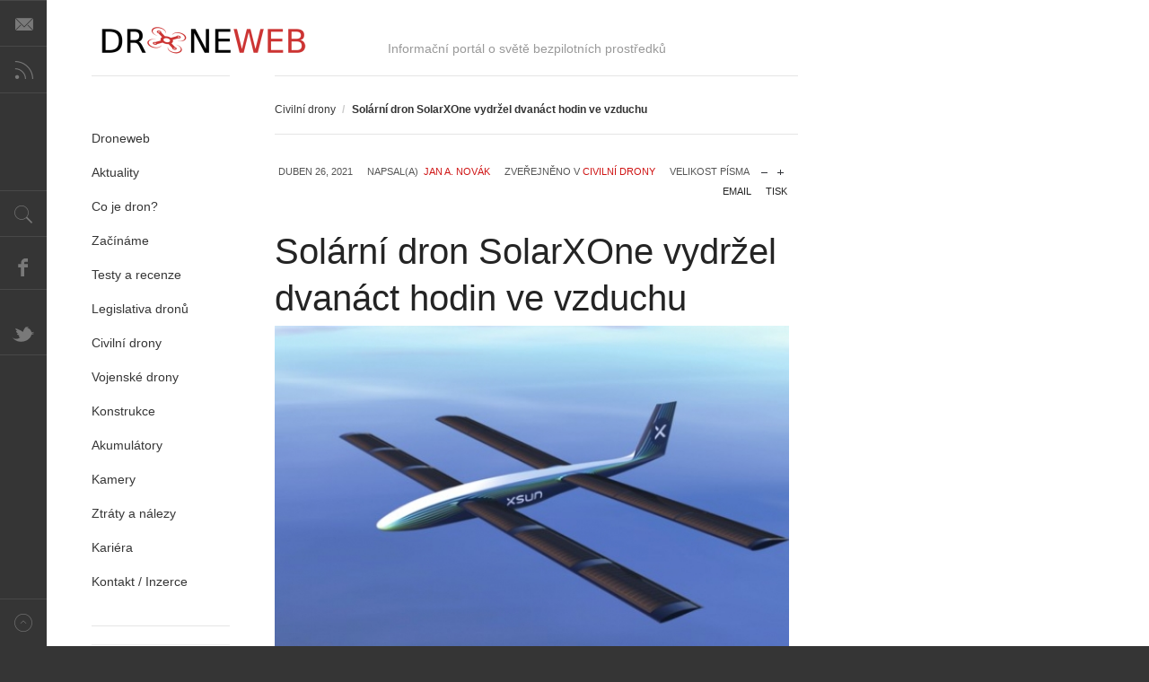

--- FILE ---
content_type: text/html; charset=utf-8
request_url: http://droneweb.cz/civilni-drony/item/382-drony-solarni-solarxone
body_size: 10991
content:
<!DOCTYPE html>
<html prefix="og: http://ogp.me/ns#" lang="cs-cz" >
<head>
	              <meta name="viewport" content="width=device-width, initial-scale=1, maximum-scale=2.0">
    <base href="http://droneweb.cz/civilni-drony/item/382-drony-solarni-solarxone" />
	<meta http-equiv="content-type" content="text/html; charset=utf-8" />
	<meta name="keywords" content="solární dron, SolarXOne" />
	<meta property="og:url" content="http://droneweb.cz/civilni-drony/item/382-drony-solarni-solarxone" />
	<meta property="og:type" content="article" />
	<meta property="og:title" content="Solární dron SolarXOne vydržel dvanáct hodin ve vzduchu" />
	<meta property="og:description" content="Solární dron SolarXOne vydržel dvanáct hodin ve vzduchu" />
	<meta property="og:image" content="http://droneweb.cz/media/k2/items/cache/e561084e9220383c7204eb40f9bc13f1_M.jpg" />
	<meta name="image" content="http://droneweb.cz/media/k2/items/cache/e561084e9220383c7204eb40f9bc13f1_M.jpg" />
	<meta name="twitter:card" content="summary" />
	<meta name="twitter:title" content="Solární dron SolarXOne vydržel dvanáct hodin ve vzduchu" />
	<meta name="twitter:description" content="Solární dron SolarXOne vydržel dvanáct hodin ve vzduchu" />
	<meta name="twitter:image" content="http://droneweb.cz/media/k2/items/cache/e561084e9220383c7204eb40f9bc13f1_M.jpg" />
	<meta name="twitter:image:alt" content="Solární dron SolarXOne vydržel dvanáct hodin ve vzduchu" />
	<meta name="description" content="Solární dron SolarXOne vydržel dvanáct hodin ve vzduchu" />
	<meta name="generator" content="Joomla! - Open Source Content Management" />
	<title>Solární dron SolarXOne vydržel dvanáct hodin ve vzduchu</title>
	<link href="/civilni-drony/item/382-drony-solarni-solarxone" rel="canonical" />
	<link href="http://droneweb.cz/images/favicon2.ico" rel="shortcut icon" type="image/vnd.microsoft.icon" />
	<link href="/favicon.ico" rel="shortcut icon" type="image/vnd.microsoft.icon" />
	<link href="http://droneweb.cz/component/search/?Itemid=114&amp;id=382:drony-solarni-solarxone&amp;format=opensearch" rel="search" title="Hledat Droneweb" type="application/opensearchdescription+xml" />
	<link href="https://cdn.jsdelivr.net/npm/magnific-popup@1.1.0/dist/magnific-popup.min.css" rel="stylesheet" type="text/css" />
	<link href="https://cdn.jsdelivr.net/npm/simple-line-icons@2.4.1/css/simple-line-icons.css" rel="stylesheet" type="text/css" />
	<link href="/templates/gk_magazine/css/k2.css?v=2.10.3" rel="stylesheet" type="text/css" />
	<link href="http://droneweb.cz/templates/gk_magazine/css/k2.css" rel="stylesheet" type="text/css" />
	<link href="http://droneweb.cz/templates/gk_magazine/css/normalize.css" rel="stylesheet" type="text/css" />
	<link href="http://droneweb.cz/templates/gk_magazine/css/layout.css" rel="stylesheet" type="text/css" />
	<link href="http://droneweb.cz/templates/gk_magazine/css/joomla.css" rel="stylesheet" type="text/css" />
	<link href="http://droneweb.cz/templates/gk_magazine/css/system/system.css" rel="stylesheet" type="text/css" />
	<link href="http://droneweb.cz/templates/gk_magazine/css/template.css" rel="stylesheet" type="text/css" />
	<link href="http://droneweb.cz/templates/gk_magazine/css/menu/menu.css" rel="stylesheet" type="text/css" />
	<link href="http://droneweb.cz/templates/gk_magazine/css/gk.stuff.css" rel="stylesheet" type="text/css" />
	<link href="http://droneweb.cz/templates/gk_magazine/css/style5.css" rel="stylesheet" type="text/css" />
	<link href="http://droneweb.cz/templates/gk_magazine/css/typography/typography.style5.css" rel="stylesheet" type="text/css" />
	<link href="http://droneweb.cz/templates/gk_magazine/css/typography/typography.iconset.style5.css" rel="stylesheet" type="text/css" />
	<link href="http://droneweb.cz/modules/mod_news_pro_gk5/interface/css/style.css" rel="stylesheet" type="text/css" />
	<style type="text/css">

                        /* K2 - Magnific Popup Overrides */
                        .mfp-iframe-holder {padding:10px;}
                        .mfp-iframe-holder .mfp-content {max-width:100%;width:100%;height:100%;}
                        .mfp-iframe-scaler iframe {background:#fff;padding:10px;box-sizing:border-box;box-shadow:none;}
                    .childcontent .gkcol { width: 200px; }@media screen and (max-width: 768px) {
	    	#k2Container .itemsContainer { width: 100%!important; } 
	    	.cols-2 .column-1,
	    	.cols-2 .column-2,
	    	.cols-3 .column-1,
	    	.cols-3 .column-2,
	    	.cols-3 .column-3,
	    	.demo-typo-col2,
	    	.demo-typo-col3,
	    	.demo-typo-col4 {width: 100%; }
	    	}#gkSidebar { width: 22%; }
#gkInset { width: 28%; }
#gkContent { width: 72%; }
#gkContentWrap { width: 78%; }
.gkPage { max-width: 1230px; }

	</style>
	<script type="application/json" class="joomla-script-options new">{"csrf.token":"f14350bf1ee4f94e1c94e581f8d4bd43","system.paths":{"root":"","base":""}}</script>
	<script src="/media/jui/js/jquery.min.js?91cc287df55d893388d69f16f2fca465" type="text/javascript"></script>
	<script src="/media/jui/js/jquery-noconflict.js?91cc287df55d893388d69f16f2fca465" type="text/javascript"></script>
	<script src="/media/jui/js/jquery-migrate.min.js?91cc287df55d893388d69f16f2fca465" type="text/javascript"></script>
	<script src="https://cdn.jsdelivr.net/npm/magnific-popup@1.1.0/dist/jquery.magnific-popup.min.js" type="text/javascript"></script>
	<script src="/media/k2/assets/js/k2.frontend.js?v=2.10.3&b=20200429&sitepath=/" type="text/javascript"></script>
	<script src="/media/jui/js/bootstrap.min.js?91cc287df55d893388d69f16f2fca465" type="text/javascript"></script>
	<script src="/media/system/js/mootools-core.js?91cc287df55d893388d69f16f2fca465" type="text/javascript"></script>
	<script src="/media/system/js/core.js?91cc287df55d893388d69f16f2fca465" type="text/javascript"></script>
	<script src="/media/system/js/mootools-more.js?91cc287df55d893388d69f16f2fca465" type="text/javascript"></script>
	<script src="http://droneweb.cz/templates/gk_magazine/js/gk.scripts.js" type="text/javascript"></script>
	<script src="http://droneweb.cz/templates/gk_magazine/js/gk.menu.js" type="text/javascript"></script>
	<script src="http://droneweb.cz/templates/gk_magazine/js/fitvids.jquery.js" type="text/javascript"></script>
	<script src="http://droneweb.cz/modules/mod_news_pro_gk5/interface/scripts/engine.jquery.js" type="text/javascript"></script>
	<script type="application/ld+json">

                {
                    "@context": "https://schema.org",
                    "@type": "Article",
                    "mainEntityOfPage": {
                        "@type": "WebPage",
                        "@id": "http://droneweb.cz/civilni-drony/item/382-drony-solarni-solarxone"
                    },
                    "url": "http://droneweb.cz/civilni-drony/item/382-drony-solarni-solarxone",
                    "headline": "Solární dron SolarXOne vydržel dvanáct hodin ve vzduchu",
                    "image": [
                        "http://droneweb.cz/media/k2/items/cache/e561084e9220383c7204eb40f9bc13f1_XL.jpg",
                        "http://droneweb.cz/media/k2/items/cache/e561084e9220383c7204eb40f9bc13f1_L.jpg",
                        "http://droneweb.cz/media/k2/items/cache/e561084e9220383c7204eb40f9bc13f1_M.jpg",
                        "http://droneweb.cz/media/k2/items/cache/e561084e9220383c7204eb40f9bc13f1_S.jpg",
                        "http://droneweb.cz/media/k2/items/cache/e561084e9220383c7204eb40f9bc13f1_XS.jpg",
                        "http://droneweb.cz/media/k2/items/cache/e561084e9220383c7204eb40f9bc13f1_Generic.jpg"
                    ],
                    "datePublished": "2021-04-26 13:02:50",
                    "dateModified": "2021-04-26 13:10:11",
                    "author": {
                        "@type": "Person",
                        "name": "Jan A. Novák",
                        "url": "http://droneweb.cz/civilni-drony/itemlist/user/510-jananovak"
                    },
                    "publisher": {
                        "@type": "Organization",
                        "name": "Droneweb",
                        "url": "http://droneweb.cz/",
                        "logo": {
                            "@type": "ImageObject",
                            "name": "Droneweb",
                            "width": "",
                            "height": "",
                            "url": "http://droneweb.cz/"
                        }
                    },
                    "articleSection": "http://droneweb.cz/civilni-drony",
                    "keywords": "solární dron, SolarXOne",
                    "description": "Dron společnosti XSun úspěšně zvládl 12hodinový, plně autonomní let. Demonstroval tak, že je schopen jak autonomního vzletu i přistání, tak i absolvování více než 600 km letu - a to vše za využití obnovitelné solární energie. SolarXOne je schopen letět stovky kilometrů a nést různé senzory, které mají díky solárním článkům dostatek energie. ",
                    "articleBody": "Dron společnosti XSun úspěšně zvládl 12hodinový, plně autonomní let. Demonstroval tak, že je schopen jak autonomního vzletu i přistání, tak i absolvování více než 600 km letu - a to vše za využití obnovitelné solární energie. SolarXOne je schopen letět stovky kilometrů a nést různé senzory, které mají díky solárním článkům dostatek energie.  Francouzský start-up XSun díky akcelerátoru 3DEXPERIENCE Lab vyvinul druhou generaci svého autonomního solárního dronu SolarXOne. Po tříletém výzkumu a vývoji se tak dvacetičlennému týmu XSun podařilo v jednom stroji spojit technologie z různých věd a oborů - designu, inženýrství, simulace, kompozitů nebo testování. Stroj tak získal na svém výkonu, jeho provoz je ekonomičtější, a hlavně vyniká svým udržitelným řešením. Dron SolarXOne, který je poháněný fotovoltaickými články a monitorovaný na dálku z pozemního ovládání, nalezne využití v široké škále oborů od zemědělství, přes monitoring plynového potrubí či elektrické sítě až po námořnictvo. Jeho charakteristickým rysem jsou dvě křídla, která zvětšují plochu pro fotovoltaické články a zároveň zajišťují optimální letový výkon. Tímto důmyslným designerským řešením stroj získal nejen lepší aerodynamické vlastnosti, ale také lepší ovladatelnost a stabilitu. Zároveň mohlo být zredukováno rozpětí křídel na 4,5 metru, při dosažení maximálního výkonu. Pro francouzské konstruktéry byla stěžejní také celková váha dronu, která vzhledem k mezinárodní legislativě, respektive využitelnosti na různých trzích, nesměla přesáhnout 25 kg. &quot;V rámci celého vývoje našeho autonomního dronu jsme se potýkali s celou řadou výzev. Ať už se jednalo o aerodynamiku, zdroj energie, komunikaci či ovládání, museli jsme vše řešit v rámci jednoho systému. S tímto náročným úkolem nám neuvěřitelně pomohla cloudová platforma 3DEXPERIENCE, díky níž mohl celý tým pracovat na návrzích, testech a simulacích v jednotném prostředí z jakéhokoliv místa,&quot; uvádí Benjamin David, prezident společnosti XSun. &quot;Cloudové řešení společnosti Dassault Systemes bylo vynikající volbou. Vzhledem k tomu, že hodně cestuji a moje kancelář nikdy není na stejném místě, mám díky tomuto softwaru přístup ke všem souborům odkudkoli,&quot; dodává Denis Pitance, testovací inženýr společnosti XSun. Do startupového akcelerátor 3DEXPERIENCE Lab společnosti Dassault Systčmes se v průběhu posledních tří let přihlásilo více než 600 společností či projektů, z nichž bylo ke spolupráci přizváno 25. Vedle společnosti XSun tak ze spolupráce s odborníky a výhod profesionálních 3D vývojářských technologií těží například firma vyrábějící přenosné nabíjecí stanice pro elektromobily nebo společnost zabývající se 3D tiskem lidských buněk. Hlavním cílem akcelerátoru je podpora projektů, které jsou v souladu s cíli udržitelného rozvoje OSN (Sustainable Development Goals - SDGs).   (tisková zpráva)"
                }
                
	</script>
	<script type="text/javascript">

 $GKMenu = { height:false, width:false, duration: 500 };
$GK_TMPL_URL = "http://droneweb.cz/templates/gk_magazine";

$GK_URL = "http://droneweb.cz/";

	</script>

    <link rel="stylesheet" href="http://droneweb.cz/templates/gk_magazine/css/small.desktop.css" media="(max-width: 1230px)" />
<link rel="stylesheet" href="http://droneweb.cz/templates/gk_magazine/css/tablet.css" media="(max-width: 1024px)" />
<link rel="stylesheet" href="http://droneweb.cz/templates/gk_magazine/css/small.tablet.css" media="(max-width: 820px)" />
<link rel="stylesheet" href="http://droneweb.cz/templates/gk_magazine/css/mobile.css" media="(max-width: 580px)" />

<!--[if IE 9]>
<link rel="stylesheet" href="http://droneweb.cz/templates/gk_magazine/css/ie/ie9.css" type="text/css" />
<![endif]-->

<!--[if IE 8]>
<link rel="stylesheet" href="http://droneweb.cz/templates/gk_magazine/css/ie/ie8.css" type="text/css" />
<![endif]-->

<!--[if lte IE 7]>
<link rel="stylesheet" href="http://droneweb.cz/templates/gk_magazine/css/ie/ie7.css" type="text/css" />
<![endif]-->

<!--[if (gte IE 6)&(lte IE 8)]>
<script type="text/javascript" src="http://droneweb.cz/templates/gk_magazine/js/respond.js"></script>
<script type="text/javascript" src="http://droneweb.cz/templates/gk_magazine/js/selectivizr.js"></script>
<script type="text/javascript" src="http://html5shim.googlecode.com/svn/trunk/html5.js"></script>
<![endif]-->
<!-- Google tag (gtag.js) -->
<script async src="https://www.googletagmanager.com/gtag/js?id=G-LZDEMKPRS8"></script>
<script>
  window.dataLayer = window.dataLayer || [];
  function gtag(){dataLayer.push(arguments);}
  gtag('js', new Date());

  gtag('config', 'G-LZDEMKPRS8');
</script>
	 
<link rel="apple-touch-icon" sizes="180x180" href="/apple-touch-icon.png">
<link rel="icon" type="image/png" sizes="32x32" href="/favicon-32x32.png">
<link rel="icon" type="image/png" sizes="16x16" href="/favicon-16x16.png">
<link rel="manifest" href="/site.webmanifest">
<link rel="mask-icon" href="/safari-pinned-tab.svg" color="#5bbad5">
<meta name="msapplication-TileColor" content="#da532c">
<meta name="theme-color" content="#ffffff">
</head>
<body data-tablet-width="1024" data-mobile-width="580" data-layout="center" data-smoothscroll="1">
	<script type="text/javascript">var _gaq = _gaq || []; _gaq.push(['_setAccount', 'UA-15422962-15']); _gaq.push(['_trackPageview']);(function() { var ga = document.createElement('script'); ga.type = 'text/javascript'; ga.async = true;ga.src = ('https:' == document.location.protocol ? 'https://ssl' : 'http://www') + '.google-analytics.com/ga.js';var s = document.getElementsByTagName('script')[0]; s.parentNode.insertBefore(ga, s); })();</script>		
	
    <section id="gkPageTop">
    	<div class="gkPage">                    	
		    
          <a href="http://droneweb.cz/ " id="gkLogo">
        <img src="http://droneweb.cz/images/logo-droneweb-web.png" alt="Droneweb" />
     </a>
     		    
		    		    <div id="gkBannerTop">
		    	

<div class="custom"  >

	<p>Informační portál o světě bezpilotních prostředků</p>	
</div>

		    </div>
		    		    
		        	</div>
    </section>

	<div id="gkPageContent" class="gkPage">
    	<section id="gkContent">					
			<div id="gkContentWrap" class="gkSidebarLeft">
								
								
								
								<section id="gkBreadcrumb">
										
<div class="breadcrumbs">
<ul><li><a href="/civilni-drony" class="pathway">Civilní drony</a></li> <li class="pathway separator">/</li> <li class="pathway">Solární dron SolarXOne vydržel dvanáct hodin ve vzduchu</li></ul></div>
										
									</section>
								
					
				
				<section id="gkMainbody">
											<article id="k2Container" class="itemView">  						<header>
											<ul>
																		<li class="itemDate">
												<time datetime="2021-04-26T13:02:50+00:00"> duben 26, 2021 </time>
									</li>
																											<li class="itemAuthor"> Napsal(a)&nbsp;
																								<a rel="author" href="/civilni-drony/itemlist/user/510-jananovak">Jan A. Novák</a>
																					</li>
																											<li class="itemCategory"> <span>Zveřejněno v</span> <a href="/civilni-drony">Civilní drony</a> </li>
																																				<li class="itemResizer"> <span>velikost písma</span> <a href="#" id="fontDecrease">zmenšit velikost písma</a> <a href="#" id="fontIncrease">zvětšit velikost písma</a> </li>
																											<li class="itemPrint"> <a rel="nofollow" href="/civilni-drony/item/382-drony-solarni-solarxone?tmpl=component&amp;print=1" onclick="window.open(this.href,'printWindow','width=900,height=600,location=no,menubar=no,resizable=yes,scrollbars=yes'); return false;"> Tisk </a> </li>
																											<li class="itemEmail"> <a rel="nofollow" href="/component/mailto/?tmpl=component&amp;template=gk_magazine&amp;link=41f73a703c0a5899287f24ee5fa7e29d813de6b9" onclick="window.open(this.href,'emailWindow','width=400,height=350,location=no,menubar=no,resizable=no,scrollbars=no'); return false;"> Email </a> </li>
																																																			</ul>
																		<h1> Solární dron SolarXOne vydržel dvanáct hodin ve vzduchu															</h1>
									</header>
			 						<div class="itemImageBlock">
						<a class="itemImage modal" rel="{handler: 'image'}" href="/media/k2/items/cache/e561084e9220383c7204eb40f9bc13f1_XL.jpg" title="Klikněte pro náhled obrázku"> <img src="/media/k2/items/cache/e561084e9220383c7204eb40f9bc13f1_L.jpg" alt="Sol&aacute;rn&iacute; dron SolarXOne vydržel dvan&aacute;ct hodin ve vzduchu" style="width:600px; height:auto;" /> </a>
															</div>
						<div class="itemBody">
						 																		<div class="itemIntroText">
									<p><strong>Dron společnosti XSun úspěšně zvládl 12hodinový, plně autonomní let. Demonstroval tak, že je schopen jak autonomního vzletu i přistání, tak i absolvování více než 600 km letu - a to vše za využití obnovitelné solární energie. SolarXOne je schopen letět stovky kilometrů a nést různé senzory, které mají díky solárním článkům dostatek energie.</strong> </p>
						</div>
																								<div class="itemFullText">
									
<p>Francouzský start-up XSun díky akcelerátoru 3DEXPERIENCE Lab vyvinul druhou generaci svého autonomního solárního dronu SolarXOne. Po tříletém výzkumu a vývoji se tak dvacetičlennému týmu XSun podařilo v jednom stroji spojit technologie z různých věd a oborů - designu, inženýrství, simulace, kompozitů nebo testování. Stroj tak získal na svém výkonu, jeho provoz je ekonomičtější, a hlavně vyniká svým udržitelným řešením.</p>
<p>Dron SolarXOne, který je poháněný fotovoltaickými články a monitorovaný na dálku z pozemního ovládání, nalezne využití v široké škále oborů od zemědělství, přes monitoring plynového potrubí či elektrické sítě až po námořnictvo.</p>
<p>Jeho charakteristickým rysem jsou dvě křídla, která zvětšují plochu pro fotovoltaické články a zároveň zajišťují optimální letový výkon. Tímto důmyslným designerským řešením stroj získal nejen lepší aerodynamické vlastnosti, ale také lepší ovladatelnost a stabilitu. Zároveň mohlo být zredukováno rozpětí křídel na 4,5 metru, při dosažení maximálního výkonu.</p>
<p>Pro francouzské konstruktéry byla stěžejní také celková váha dronu, která vzhledem k mezinárodní legislativě, respektive využitelnosti na různých trzích, nesměla přesáhnout 25 kg.</p>
<p><img src="/images/solarx2.jpg" alt="" /></p>
<p>"V rámci celého vývoje našeho autonomního dronu jsme se potýkali s celou řadou výzev. Ať už se jednalo o aerodynamiku, zdroj energie, komunikaci či ovládání, museli jsme vše řešit v rámci jednoho systému. S tímto náročným úkolem nám neuvěřitelně pomohla cloudová platforma 3DEXPERIENCE, díky níž mohl celý tým pracovat na návrzích, testech a simulacích v jednotném prostředí z jakéhokoliv místa," uvádí Benjamin David, prezident společnosti XSun.</p>
<p>"Cloudové řešení společnosti Dassault Systemes bylo vynikající volbou. Vzhledem k tomu, že hodně cestuji a moje kancelář nikdy není na stejném místě, mám díky tomuto softwaru přístup ke všem souborům odkudkoli," dodává Denis Pitance, testovací inženýr společnosti XSun.</p>
<p>Do startupového akcelerátor 3DEXPERIENCE Lab společnosti Dassault Systčmes se v průběhu posledních tří let přihlásilo více než 600 společností či projektů, z nichž bylo ke spolupráci přizváno 25.</p>
<p>Vedle společnosti XSun tak ze spolupráce s odborníky a výhod profesionálních 3D vývojářských technologií těží například firma vyrábějící přenosné nabíjecí stanice pro elektromobily nebo společnost zabývající se 3D tiskem lidských buněk. Hlavním cílem akcelerátoru je podpora projektů, které jsou v souladu s cíli udržitelného rozvoje OSN (Sustainable Development Goals - SDGs).</p>
<p> </p>
<p>(tisková zpráva)</p>						</div>
																														 												<div class="itemLinks">
																											<div class="itemRatingBlock">
												<span>Ohodnotit tuto položku</span>
												<div class="itemRatingForm">
															<ul class="itemRatingList">
																		<li class="itemCurrentRating" id="itemCurrentRating382" style="width:100%;"></li>
																		<li> <a href="#" rel="382" title="1 hvězdička z 5" class="one-star">1</a> </li>
																		<li> <a href="#" rel="382" title="2 hvězdičky z 5" class="two-stars">2</a> </li>
																		<li> <a href="#" rel="382" title="3 hvězdičky z 5" class="three-stars">3</a> </li>
																		<li> <a href="#" rel="382" title="4 hvězdičky z 5" class="four-stars">4</a> </li>
																		<li> <a href="#" rel="382" title="5 hvězdiček z 5" class="five-stars">5</a> </li>
															</ul>
															<div id="itemRatingLog382" class="itemRatingLog">
																		(1 Hlasovat)															</div>
												</div>
									</div>
																											<div class="itemTagsBlock">
												<span>Označeno v</span>
												<ul class="itemTags">
																														<li> <a href="/civilni-drony/itemlist/tag/solární%20drony">solární drony</a> </li>
																											</ul>
									</div>
																											<div class="itemSocialSharing">
																								<div class="itemTwitterButton">
															<a href="https://twitter.com/share" class="twitter-share-button" data-count="horizontal">Tweetnout</a> 
															<script type="text/javascript" src="//platform.twitter.com/widgets.js"></script>
												</div>
																																				<div class="itemFacebookButton">
															<script type="text/javascript">                                                         window.addEvent('load', function(){
									      (function(){
									                  if(document.id('fb-auth') == null) {
									                  var root = document.createElement('div');
									                  root.id = 'fb-root';
									                  $$('.itemFacebookButton')[0].appendChild(root);
									                  (function(d, s, id) {
									                    var js, fjs = d.getElementsByTagName(s)[0];
									                    if (d.getElementById(id)) {return;}
									                    js = d.createElement(s); js.id = id;
									                    js.src = document.location.protocol + "//connect.facebook.net/cs_CZ/all.js#xfbml=1";
									                    fjs.parentNode.insertBefore(js, fjs);
									                  }(document, 'script', 'facebook-jssdk')); 
									              }
									      }());
									  });
									</script>
															<div class="fb-like" data-send="false" data-width="260" data-show-faces="true">
															</div>
												</div>
																																	</div>
															</div>
																		<div class="itemAuthorData">
																		<div class="itemAuthorBlock">
																								<div class="gkAvatar">
															<img src="/media/k2/users/2.jpg" alt="Jan A. Nov&aacute;k" />
												</div>
																								<div class="itemAuthorDetails">
															<h3> <a rel="author" href="/civilni-drony/itemlist/user/510-jananovak">Jan A. Novák</a> </h3>
																														<p><span style="color: #141823; font-family: helvetica, arial, sans-serif; font-size: 13px; line-height: 17.94px; white-space: pre-wrap;">Publicista a fotograf, který se od dětství snaží fotit to, co většina běžných lidí nemůže vidět. Drony ho tedy nemohly minout. </span></p>																																													<span class="itemAuthorUrl">Internetová stránka: <a rel="me" href="http://www.novakoviny.eu" target="_blank" rel="nofollow"> www.novakoviny.eu </a> </span>
																																										</div>
																					</div>
															</div>
																		<div class="itemAuthorContent">
									<h3>Související položky (podle značky)</h3>
									<ul>
																								<li class="even"> <a class="itemRelTitle" href="/civilni-drony/item/4-facebook-a-google-svedou-bitvu-o-stratosferu">Facebook a Google svedou bitvu o stratosféru</a> </li>
																					</ul>
						</div>
																		<div class="itemAuthorContent">
																		<h3>Nejnovější od Jan A. Novák</h3>
									<ul>
																								<li class="even"> <a href="/legislativa-provozu-dronu/item/421-pravidla-vyska-limit">Nepřekročitelný výškový limit 120 m: bezpečnost nebo buzerace?</a> </li>
																								<li class="odd"> <a href="/testy-a-recenze/item/420-dji-mini-2-serial-2-dil">Recenze. DJI mini 5 pro 2. díl: První start</a> </li>
																								<li class="even"> <a href="/testy-a-recenze/item/419-dji-mini5-rezecze-1">Recenze DJI mini 5 pro - 1. díl: Vybalujeme, první dojmy</a> </li>
																								<li class="odd"> <a href="/vojenske-drony/item/418-skeeter-drone-animal-dynamics">Skeeter: robotická vážka pro armádu</a> </li>
																								<li class="even"> <a href="/testy-a-recenze/item/417-autel-nano-recenze-druhy-dil">Recenze: Autel Nano, výkonný dron do kapsy 2. Skvělý stroj, ale...</a> </li>
																					</ul>
															</div>
					
																								<div class="itemNavigation">
									<span>Více z této kategorie:</span>
																		<a class="itemPrevious" href="/civilni-drony/item/376-drony-thunderfly-tf-atmon-mygalileodrone">&laquo; ThunderFly: úspěch pro český bezpilotní průmysl</a>
																											<a class="itemNext" href="/civilni-drony/item/398-drony-polygon-nuair">Polygony pro testování robotických dronů &raquo;</a>
															</div>
												 			</div>
									<div class="itemComments" id="itemCommentsAnchor">
																														<div>
									Pro psaní komentářů se přihlašte						</div>
									</div>
						
</article> 

<!-- JoomlaWorks "K2" (v2.10.3) | Learn more about K2 at https://getk2.org -->


									</section>
				
								<section id="gkMainbodyBottom">
					<div class="box nsp bigtitle nsphover nomargin"><h3 class="header">Populární příspěvky</h3><div class="content">	<div class="nspMain nsp bigtitle nsphover" id="nsp-newspro1" data-config="{
				'animation_speed': 400,
				'animation_interval': 5000,
				'animation_function': 'Fx.Transitions.Expo.easeIn',
				'news_column': 2,
				'news_rows': 2,
				'links_columns_amount': 1,
				'links_amount': 0
			}">		
				
					<div class="nspArts bottom" style="width:100%;">
								<div class="nspArtScroll1">
					<div class="nspArtScroll2 nspPages1">
																	<div class="nspArtPage active nspCol1">
																				<div class="nspArt nspCol2 nspFeatured" style="padding:0 3px;clear:both;">
								<p class="nspInfo nspInfo2 tleft fleft"></p><a href="/legislativa-provozu-dronu/item/37-predpisy-pro-letani-s-drony-v-cr" class="nspImageWrapper tleft fleft gkResponsive"  style="margin:0;" target="_self"><img  class="nspImage" src="http://droneweb.cz/modules/mod_news_pro_gk5/cache/k2.items.cache.39eee751af30032eeece2f48de2de4ba_Genericnewspro1.jpg" alt=""  /></a><h4 class="nspHeader tleft fnone has-image"><a href="/legislativa-provozu-dronu/item/37-predpisy-pro-letani-s-drony-v-cr"  title="Předpisy pro létání s drony v ČR" target="_self">Předpisy pro létání s drony v ČR</a></h4><p class="nspInfo nspInfo1 tleft fnone">29-02-2016 Hits:189160 <a href="/legislativa-provozu-dronu" target="_self">Legislativa</a> <span><img src="/media/k2/users/1.jpg" alt="Vítek Novák - avatar" class="nspAvatar" width="16" height="16" /> <a href="/civilni-drony/itemlist/user/509-viteknovak" target="_self">Vítek Novák</a></span></p><p class="nspText tleft fleft">Jaké jsou předpisy pro létání s drony v ČR? V tomto článku si rozebereme nejen samotné pře... <a class="readon inline" href="/legislativa-provozu-dronu/item/37-predpisy-pro-letani-s-drony-v-cr" target="_self">Read more</a></p>							</div>
																															<div class="nspArt nspCol2" style="padding:0 3px;">
								<p class="nspInfo nspInfo2 tleft fleft"></p><a href="/vojenske-drony/item/71-historie-hans-boykow" class="nspImageWrapper tleft fleft gkResponsive"  style="margin:0;" target="_self"><img  class="nspImage" src="http://droneweb.cz/modules/mod_news_pro_gk5/cache/k2.items.cache.1698b847c2e4fe98c05adcdc9d420590_Genericnewspro1.jpg" alt=""  /></a><h4 class="nspHeader tleft fnone has-image"><a href="/vojenske-drony/item/71-historie-hans-boykow"  title="Z historie dronů: 1. Neprávem zapomenutý konstruktér" target="_self">Z historie dronů: 1. Neprávem zapomenutý&hellip;</a></h4><p class="nspInfo nspInfo1 tleft fnone">23-06-2016 Hits:69092 <a href="/vojenske-drony" target="_self">Vojenské drony</a> <span><img src="/media/k2/users/2.jpg" alt="Jan A. Novák - avatar" class="nspAvatar" width="16" height="16" /> <a href="/civilni-drony/itemlist/user/510-jananovak" target="_self">Jan A. Novák</a></span></p><p class="nspText tleft fleft">Historie dronů je starší, než se na první pohled zdá. Jejich kořeny sahají i na naše území... <a class="readon inline" href="/vojenske-drony/item/71-historie-hans-boykow" target="_self">Read more</a></p>							</div>
																															<div class="nspArt nspCol2" style="padding:0 3px;clear:both;">
								<p class="nspInfo nspInfo2 tleft fleft"></p><a href="/zaciname/item/79-aisview-portal-ktery-nam-ukaze-kde-muzeme-letat" class="nspImageWrapper tleft fleft gkResponsive"  style="margin:0;" target="_self"><img  class="nspImage" src="http://droneweb.cz/modules/mod_news_pro_gk5/cache/k2.items.cache.deb45d333d0414ba3de42155789fdb4a_Genericnewspro1.jpg" alt=""  /></a><h4 class="nspHeader tleft fnone has-image"><a href="/zaciname/item/79-aisview-portal-ktery-nam-ukaze-kde-muzeme-letat"  title="AisView - pomocník každého pilota dronu" target="_self">AisView - pomocník každého pilota dronu</a></h4><p class="nspInfo nspInfo1 tleft fnone">05-08-2016 Hits:68316 <a href="/zaciname" target="_self">Začínáme</a> <span><img src="/media/k2/users/1.jpg" alt="Vítek Novák - avatar" class="nspAvatar" width="16" height="16" /> <a href="/civilni-drony/itemlist/user/509-viteknovak" target="_self">Vítek Novák</a></span></p><p class="nspText tleft fleft">Létáte s dronem a nejste si přesně jisti, kde smíte a kde ne? V takovém případě bychom rád... <a class="readon inline" href="/zaciname/item/79-aisview-portal-ktery-nam-ukaze-kde-muzeme-letat" target="_self">Read more</a></p>							</div>
																															<div class="nspArt nspCol2" style="padding:0 3px;">
								<p class="nspInfo nspInfo2 tleft fleft"></p><a href="/zaciname/item/49-serill-zaciname-3-rizeni" class="nspImageWrapper tleft fleft gkResponsive"  style="margin:0;" target="_self"><img  class="nspImage" src="http://droneweb.cz/modules/mod_news_pro_gk5/cache/k2.items.cache.620466077c427f141effa294382f5fba_Genericnewspro1.jpg" alt=""  /></a><h4 class="nspHeader tleft fnone has-image"><a href="/zaciname/item/49-serill-zaciname-3-rizeni"  title="Seriál: Začínáme s drony: 3. Základy řízení" target="_self">Seriál: Začínáme s drony: 3. Základy říz&hellip;</a></h4><p class="nspInfo nspInfo1 tleft fnone">16-04-2016 Hits:32799 <a href="/zaciname" target="_self">Začínáme</a> <span><img src="/media/k2/users/2.jpg" alt="Jan A. Novák - avatar" class="nspAvatar" width="16" height="16" /> <a href="/civilni-drony/itemlist/user/510-jananovak" target="_self">Jan A. Novák</a></span></p><p class="nspText tleft fleft">Pokud dron umí ještě něco víc než stoupat, klesat a zatáčet, výrobce se nezapomene pochlub... <a class="readon inline" href="/zaciname/item/49-serill-zaciname-3-rizeni" target="_self">Read more</a></p>							</div>
												</div>
																</div>

									</div>
			</div>
		
				
			</div>
</div></div>
				</section>
							</div>
			
						<aside id="gkSidebar">
				<div>
					<div class="box  nomargin"><div class="content"><ul class="nav menu mod-list">
<li class="item-101 default"><a href="/" >Droneweb</a></li><li class="item-119"><a href="/aktuality" >Aktuality</a></li><li class="item-102"><a href="/co-je-dron" >Co je dron?</a></li><li class="item-140"><a href="/zaciname" >Začínáme</a></li><li class="item-141"><a href="/testy-a-recenze" >Testy a recenze</a></li><li class="item-117"><a href="/legislativa-provozu-dronu" >Legislativa dronů</a></li><li class="item-114 current active"><a href="/civilni-drony" >Civilní drony</a></li><li class="item-115"><a href="/vojenske-drony" >Vojenské drony</a></li><li class="item-139"><a href="/konstrukce" >Konstrukce</a></li><li class="item-168"><a href="/akumulatory" >Akumulátory</a></li><li class="item-248"><a href="/kamery-2" >Kamery</a></li><li class="item-250"><a href="/ztraty-a-nalezy-2" >Ztráty a nálezy</a></li><li class="item-118"><a href="/kariera" >Kariéra</a></li><li class="item-103"><a href="/kontakt" >Kontakt / Inzerce</a></li></ul>
</div></div><div class="box "><div class="content"><div class="bannergroup">

	<div class="banneritem">
																																																																			<a
							href="/component/banners/click/3" target="_blank" rel="noopener noreferrer"
							title="Přispějte na drony pro Ukrajinu">
							<img
								src="http://droneweb.cz/images/banners/banner-UA.jpg"
								alt="Přispějte na drony pro Ukrajinu"
								 width="170"								 height="300"							/>
						</a>
																<div class="clr"></div>
	</div>
	<div class="banneritem">
																																																																			<a
							href="/component/banners/click/5" target="_blank" rel="noopener noreferrer"
							title="Foto a video z dronu">
							<img
								src="http://droneweb.cz/images/banners/banner1.jpg"
								alt="Profesionální foto a video z dronů a letadel "
																							/>
						</a>
																<div class="clr"></div>
	</div>
	<div class="banneritem">
																																																																			<a
							href="/component/banners/click/10" target="_blank" rel="noopener noreferrer"
							title="Nová kniha - Drony - Kompletní průvodce">
							<img
								src="http://droneweb.cz/images/banners/kniha-drony-kompletni-pruvodce.png"
								alt="Nová kniha - Drony - Kompletní průvodce"
																							/>
						</a>
																<div class="clr"></div>
	</div>

</div>
</div></div>
				</div>
			</aside>
			    	</section>
    	
    	    	<aside id="gkInset" class="gkOnlyMenu">
    		    		<div id="gkMainMenu" class="gkMainMenu2">
    			<nav id="gkExtraMenu" class="gkMenu">

</nav>   
    		</div>
    		    	
    		
    	</aside>
    	    	
    	<!--[if IE 8]>
    	<div class="ie8clear"></div>
    	<![endif]-->
	</div>
	    
	    
        
        
    
<footer id="gkFooter" class="gkPage">
	<div>
				<div id="gkFooterNav">
			

<div class="custom"  >

	<p>Jakékoli užití částí nebo celku a šíření jakýmkoli způsobem (mechanickým nebo elektronickým) i v jiném než českém jazyce bez písemného svolení vydavatele je zakázáno.</p>	
</div>

		</div>
				
						<p id="gkCopyrights">&copy;Droneweb.cz 2015-2024</p>
				
			</div>
</footer>    	
    
<aside id="gkToolbar">
		<div id="gkMobileMenu">
		Menu		<select onChange="window.location.href=this.value;">
				</select>
	</div>
		
		<div id="gkLinks">
				<a href="mailto:&#105;&#110;&#102;&#111;&#64;&#100;&#114;&#111;&#110;&#101;&#119;&#101;&#98;&#46;&#99;&#122;" class="gk-icon-email"></a>
				
				<a href="http://droneweb.cz/itemlist?format=feed" class="gk-icon-rss"></a>
			</div>
		
		<div id="gkSearch" class="gk-icon-search">
		<form action="/civilni-drony" method="post">
	<div class="search">
		<input name="searchword" id="mod-search-searchword" maxlength="200"  class="inputbox" type="text" size="0" value="Hledej"  onblur="if (this.value=='') this.value='Hledej';" onfocus="if (this.value=='Hledej') this.value='';" />	<i class="gk-icon-search"></i>
	<input type="hidden" name="task" value="search" />
	<input type="hidden" name="option" value="com_search" />
	<input type="hidden" name="Itemid" value="9999" />
	</div>
</form>

	</div>
		
		<div id="gkSocial">
		

<div class="custom"  >

	<p><a class="gkFb" href="https://www.facebook.com/droneweb.cz/">Facebook</a></p>
<p><a class="gkTwitter" href="https://twitter.com/DronewebCZ">Twitter</a></p>	
</div>

	</div>
		
		
</aside>

<a href="#gkPageTop" class="gk-icon-top" id="gkBackToTop" title="Back to top"></a>   		
   	

<div id="gkfb-root"></div>
<script type="text/javascript">

//<![CDATA[
   	window.fbAsyncInit = function() {
		FB.init({ appId: '975580862514697', 
			status: true, 
			cookie: true,
			xfbml: true,
			oauth: true
		});
   		    
	  		  	function updateButton(response) {
	    	var button = document.getElementById('fb-auth');
		
			if(button) {   
			    if (response.authResponse) {
			    // user is already logged in and connected
			    button.onclick = function() {
			        if(jQuery('#login-form').length > 0){
			            jQuery('#modlgn-username').val('Facebook');
			            jQuery('#modlgn-passwd').val('Facebook');
			            jQuery('#login-form').submit();
			        } else if(jQuery('#com-login-form').length > 0) {
			           jQuery('#username').val('Facebook');
			           jQuery('#password').val('Facebook');
			           jQuery('#com-login-form').submit();
			        }
			    }
			} else {
			    //user is not connected to your app or logged out
			    button.onclick = function() {
			        FB.login(function(response) {
			           if (response.authResponse) {
			              if(jQuery('#login-form').length > 0){
			                jQuery('#modlgn-username').val('Facebook');
			                jQuery('#modlgn-passwd').val('Facebook');
			                jQuery('#login-form').submit();
			              } else if(jQuery('#com-login-form').length > 0) {
			                 jQuery('#username').val('Facebook');
			                 jQuery('#password').val('Facebook');
			                 jQuery('#com-login-form').submit();
			              }
			          } else {
			            //user cancelled login or did not grant authorization
			          }
			        }, {scope:'email'});   
			    }
	    	}
	    }
	  }
	  // run once with current status and whenever the status changes
	  FB.getLoginStatus(updateButton);
	  FB.Event.subscribe('auth.statusChange', updateButton);	
	  	};
    //      
    jQuery(window).load(function() {
    	(function(){
    		if(!document.getElementById('fb-root')) {
    			var root = document.createElement('div');
    			root.id = 'fb-root';
    			document.getElementById('gkfb-root').appendChild(root);
    			var e = document.createElement('script');
    			e.src = document.location.protocol + '//connect.facebook.net/cs_CZ/all.js';
    			e.async = true;
    			document.getElementById('fb-root').appendChild(e);
    		}  
    	})();
    });
    //]]>
</script>


<!-- +1 button -->

<!-- twitter -->


<!-- Pinterest script --> 
	
	
	<div id="gkPopupOverlay"></div>
		
	

	<script>
	jQuery(document).ready(function(){
   		// Target your .container, .wrapper, .post, etc.
   		jQuery("body").fitVids();
	});
	</script>
</body>
</html>

--- FILE ---
content_type: text/css
request_url: http://droneweb.cz/templates/gk_magazine/css/style5.css
body_size: 1626
content:
/*
#------------------------------------------------------------------------
# Magazine - January Joomla! template (for Joomla 2.5)
#
# Copyright (C) 2007-2013 Gavick.com. All Rights Reserved.
# License: Copyrighted Commercial Software
# Website: http://www.gavick.com
# Support: support@gavick.com 
*/
 
/* Style 5 */

/* template.css */

a,
#gkMainbody a:active,
#gkMainbody a:focus,
#gkMainbody a:hover,
#gkMainbody header h1 a,
#k2Container article header h2 a {
	color: #363636;
}
a:hover,
a:active,
a:focus,
#gkMainbody a,
#gkMainbody header h1 a:active,
#gkMainbody header h1 a:focus,
#gkMainbody header h1 a:hover,
#k2Container article header h2 a:active,
#k2Container article header h2 a:focus,
#k2Container article header h2 a:hover {
	color: #cf1414;
}
#gkLogo.cssLogo {
	background-color: #89b4d6
}
#gkLogo:hover {
	background-color: #d68989;
}
#gkLogo.text {
	background: #89b4d6;
}
#gkLogin:active,
#gkLogin:focus,
#gkLogin:hover,
#gkRegister:active,
#gkRegister:focus,
#gkRegister:hover {
	background-color: #d68989;
}
#gkSearch form {
	background-color: #89b4d6;
}
#gkSearch #mod-search-searchword {
	background: #89b4d6;
	border-bottom-color: #9ac5e7;
}
#gkBackToTop:hover,
#gkToolbar a.gk-icon-search:hover,
#gkToolbar a.gk-icon-email:hover { background: #89b4d6; }
.gkRSS,
.gkMail,
.gkTwitter,
.gkFb,
.gkGplus,
.gkPinterest {
	background-image: url('../images/style5/icons.png');
}
.box.color1 {
	background: #89b4d6!important;
}
.box.color1 ul li {
	border-bottom: 1px solid #9ac5e7;
}
.box.color1 a {
	color: #daefff;
}
.box.color2 .header {
	color: #89b4d6;
}
#gkPopupLogin #form-login-buttons input.button {
	background: #d68989;
}
#gkPopupLogin #form-login-buttons input.button:hover {
	background: #89b4d6;
}

/* joomla.css */

button,
.button,
input.button,
span.button,
button.button,
div.button,
input[type="submit"],
input[type="button"],
.pagenav-prev a,
.pagenav-next a,
.readon,
.pagination ul li a,
.pagination ul li span {
	background: #89b4d6;
}
button:hover,
.button:hover,
input.button:hover,
span.button:hover,
button.button:hover,
div.button:hover,
input[type="submit"]:hover,
input[type="button"]:hover,
.pagenav-prev a:hover,
.pagenav-next a:hover,
.readon:hover,
.pagination ul li a:hover,
.pagination ul li span:hover {
	background: #d68989;
}
#gkMainbody .itemReadMore,
#gkMainbody .readmore > a {
	background-color: #89b4d6;
}
#gkMainbody .itemReadMore:active,
#gkMainbody .itemReadMore:focus,
#gkMainbody .itemReadMore:hover,
#gkMainbody .readmore > a:active,
#gkMainbody .readmore > a:focus,
#gkMainbody .readmore > a:hover {
	background-color: #d68989;
}
th a:active,
th a:focus,
th a:hover {
	color: #89b4d6!important;
}
article header h1 a:hover,
article header h2 a:hover {
	color: #89b4d6;
}
article header li a:hover {
	color: #89b4d6;
}
.tooltip-inner strong {
	background: #89b4d6;
}
#system-message p {
	background-color: #d68989;
	background-image: url('../images/style5/typography/info.png');
}
#system-message div.alert-error p {
	background-color: #FE724D;
	background-image: url('../images/style5/typography/warning.png');
}
#system-message div.alert-notice p {
	background-color: #89b4d6;
	background-image: url('../images/style5/typography/tips.png');
}
.autocompleter-queried {
	color: #89b4d6!important
}
.menu li:hover {
	background: #89b4d6;
}
th a:active,
th a:focus,
th a:hover,
article header h1 a:hover,
article header h2 a:hover {
	color: #89b4d6;
}

/* gk_stuff.css */

.nspPagination li:hover,
.nspPagination li.active { 
	background: #89b4d6;
}
.nspArt h4.nspHeader a:active,
.nspArt h4.nspHeader a:focus,
.nspArt h4.nspHeader a:hover { 
	color: #89b4d6; 
}
.nspArt p.nspInfo a:active,
.nspArt p.nspInfo a:focus,
.nspArt p.nspInfo a:hover { 
	color: #89b4d6;
}
.color1 .nspArt p.nspInfo { 
	color: #daefff;
}
.color1 .nspArt p.nspInfo a { 
	color: #daefff; 
}
.color1 .nspLinks ul li h4 a { 
	color: #daefff;
}
.color1 .nspArt h4.nspHeader a { 
	color: #daefff;
}
.color1 .nspPagination li { 
	background: #daefff; 
}
.headlines .nspNewWrap {
	background-color: #89b4d6;
}
.nsphover .nspImageWrapper .nspHeader {
	background: #89b4d6;
	background: rgba(137, 180, 214, 0.85);
}
.nsphover .nspArt .nspInfo2 {
	background: #d68989;
}
.nsphover .nspHoverOverlay {
	background: #89b4d6;
}
.nsphover .nspHoverOverlay .nspText,
.nsphover .nspHoverOverlay .nspText a {
	color: #daefff;
}
.nsphover .nspHoverOverlay .nspHeader a:active,
.nsphover .nspHoverOverlay .nspHeader a:focus,
.nsphover .nspHoverOverlay .nspHeader a:hover {
	color: #daefff;
}
.gkTabsWrap.vertical ol li.active,
.gkTabsWrap.vertical ol li.active:hover {
   background: #d68989;
   border-color: #d68989;  
}
.gkTabsWrap.vertical ol li:hover { 
	color: #89b4d6; 
}

/* menu.css */

.gkMenu a:hover,
.gkMenu a:active,
.gkMenu a:focus,
.gkMenu li.active > a {
	color: #d68989;
}
.gkMainMenu1 .gkMenu > ul li div.childcontent,
.gkMainMenu2 .gkMenu > ul li li div.childcontent {
	background: #89b4d6;
}
.gkMainMenu1 .gkMenu > ul li div.childcontent-inner,
.gkMainMenu2 .gkMenu > ul li li div.childcontent-inner {
	background: #89b4d6;
}
.gkMainMenu1 .gkMenu > ul li div.childcontent li,
.gkMainMenu2 .gkMenu > ul li li div.childcontent li {
	border-top: 1px solid #9ac5e7;
}
.gkMainMenu1 .gkMenu > ul li div.childcontent li:hover,
.gkMainMenu2 .gkMenu > ul li li div.childcontent li:hover {
	background: #6792b4;
}
.gkMainMenu1 .gkMenu > ul li div.childcontent small,
.gkMainMenu2 .gkMenu > ul li li div.childcontent small {
	color: #daefff;
}
.gkMainMenu1 .gkMenu > ul li div.childcontent header a,
.gkMainMenu2 .gkMenu > ul li li div.childcontent header a {
	border-bottom: 2px solid #9ac5e7;
}

/* k2.css */

h1 > sup,
h2 > sup {
	background: #d68989;
}
span#formLog {
	background: #89b4d6;
}
.k2TagCloudBlock a:hover,
div.tags.tagcloud a:hover {
	background: #89b4d6;
}
.itemAttachmentsBlock {
	background-color: #d68989;
	background-image: url('../images/style5/typography/tips.png');
}
.itemAuthorContent ul li {
	background-image: url('../images/style5/typography/bullet1.png');
}
#itemListLinks li {
	background-image: url('../images/style5/typography/bullet-square2.png');
}
.k2TagCloudBlock a,
div.tags.tagcloud a {
	background: #d68989;
	border-color: #d68989;
}
.k2TagCloudBlock a:hover,
div.tags.tagcloud a:hover {
	background: #89b4d6;
	border-color: #89b4d6;
}
.k2CalendarBlock table.calendar tr td.calendarDateLinked a:hover {
	background: #d68989;
}
.k2CalendarBlock table.calendar tr td.calendarToday {
	background: #89b4d6;
}
table.calendar tr td.calendarTodayLinked a {
	color: #89b4d6;
}
.k2CalendarBlock table.calendar tr td.calendarTodayLinked a:hover {
	background: #d68989;
}
.calendarNavLink { 
	color: #89b4d6;
}

/* Tablet */

#gkMobileMenu {
	background-image: url('../images/style5/tablet_menu.png');
}

--- FILE ---
content_type: text/css
request_url: http://droneweb.cz/templates/gk_magazine/css/typography/typography.style5.css
body_size: 2286
content:
/*
#------------------------------------------------------------------------
# Magazine - January Joomla! template (for Joomla 2.5)
#
# Copyright (C) 2007-2013 Gavick.com. All Rights Reserved.
# License: Copyrighted Commercial Software
# Website: http://www.gavick.com
# Support: support@gavick.com 
*/

b,
strong {
	font-weight: 600
}

.k2box > ul,
.k2box > ul ul {
	list-style-type: disc;
	padding-left: 20px
}

.k2box > ol,
.k2box > ol ol {
	list-style-type: decimal;
	padding-left: 20px
}

.k2box > ul li,
.k2box > ul ul li,
.k2box > ol li,
.k2box > ol ol li {
	list-style-position: outside;
	padding-left: 0
}

.gkfile1,
.gkfile2,
.gklink,
.gkinfo,
.gkpin,
.gksettings,
.gkmic,
.gkbook,
.gkmap,
.gktag,
.gkstats,
.gkvoice,
.gkvideo,
.gklocked,
.gkunlocked,
.gklocation,
.gkcomment,
.gkalarm {
	background-position: 0 8px!important;
	background-repeat: no-repeat!important;
	min-height: 38px!important;
	padding: 0 0 2px 52px !important
}

p.gkInfo1,
p.gkTips1,
p.gkWarning1 {
	
	color: #fff;
	font-size: 16px;
	min-height: 50px;
	padding: 10px 10px 12px 86px
}

.gkHighlight1,
.gkHighlight2,
.gkHighlight3,
.gkHighlight4 {
	cursor: default;
	padding: 1px 5px;
	text-shadow: none
}

.gkHighlight3:hover {
	background: #737373;
	color: #fff
}

.gkHighlight4:hover {
	background: #eee;
	color: #363636
}

pre,
.gkCode1,
.gkCode2,
.gkCode3 {
	font: normal .92em/32px 'Courier New', monospace!important;
	margin: 20px 0!important;
	padding: 26px 30px!important;
}

pre,
.gkCode1,
.gkCode2 {
-ms-filter:progid:DXImageTransform.Microsoft.Alpha(Opacity=100);
	filter: alpha(opacity=100);
	opacity: 1
}

.gkCode3 {
	border: 1px solid #eee;
	color: #363636;
	padding-left: 82px!important
}

.gkCode3 h4 {
	background: #89b4d6;
	color: #fff;
	font-size: 13px;
	margin: 0 0 0 -64px !important;
	padding: 2px 5px 0;
	position: relative;
	text-align: center;
	top: 0;
	width: 35px
}

div.gkCode2:hover,
div.gkCode3:hover {
	color: #000
}

ol {
	list-style-position: inside;
	margin: 2em 0;
	padding: 0
}

ol.gkDec {
	list-style-type: decimal
}

ol.gkRoman {
	list-style-type: upper-roman
}

ol.gkAlpha {
	list-style-type: lower-alpha
}

ol.gkDecimalLeadingZero {
	list-style-type: decimal-leading-zero
}

ul.gkBullet1,
ul.gkBullet2,
ul.gkBullet3,
ul.gkBullet4,
#k2Container .itemFullText ul,
#k2Container .itemIntroText ul {
	margin: 2em 0;
	padding: 0
}

ul li {
	list-style-position: outside
}

ul.gkBullet1 li,
ul.gkBullet2 li,
ul.gkBullet3 li,
ul.gkBullet4 li,
#k2Container .itemFullText ul li,
#k2Container .itemIntroText ul li{
	line-height: 1.8em!important;
	list-style: none;
	margin: 0!important;
	overflow: inherit;
	padding: 2px 0 2px 28px
}

div.gkLegend1 h4 {
	background: #fff;
	float: left;
	font-size: 14px;
	font-weight: 400;
	left: 11px;
	line-height: 18px;
	margin: 0 0 -9px!important;
	padding: 0 10px;
	position: relative;
	text-transform: uppercase;
	top: -16px
}

div.gkLegend1{
	margin: 30px 0;
	padding: 6px
}

div.gkLegend1 p {
	clear: both;
	margin: 7px
}

blockquote {
	font-style: italic;
	margin: 20px 0
}

blockquote div {
	display: block
}

blockquote div.gkBlockquote1 div,
blockquote div.gkBlockquote2 div {
	background: url(../../images/style5/typography/close1.png) no-repeat right top;
	padding: 0 22px
}

blockquote div.gkBlockquote3 {
	background: url(../../images/style5/typography/open2.png) no-repeat left bottom;
	padding-bottom: 1px
}

blockquote div.gkBlockquote3 div {
	background: url(../../images/style5/typography/close2.png) no-repeat right top;
	padding: 5px 48px 0
}

blockquote div.gkBlockquote4 div {
	background: url(../../images/style5/typography/close2.png) no-repeat right top;
	padding: 0 48px
}

.gkBlockTextLeft,
.gkBlockTextRight,
.gkBlockTextCenter {
	color: #89b4d6;
	display: block;
	font-size: 16px;
	font-style: italic;
	font-weight: 300;
	line-height: 150%;
	padding: 30px;
	width: 38%
}

.gkBlockTextLeft {
	float: left;
	text-align: left
}

.gkBlockTextRight {
	float: right;
	text-align: right
}

.gkBlockTextCenter {
	margin: 0 auto;
	text-align: center
}

p.numblocks {
	margin: 20px 0;
	min-height: 56px;
	padding: 0 0 0 65px !important;
	position: relative
}

p.numblocks span {
	-moz-border-radius: 50%;
	-ms-webkit-border-radius: 50%;
	-webkit-border-radius: 50%;
	border-radius: 50%;
	display: block;
	font-size: 20px;
	font-weight: 400;
	height: 42px;
	left: 0;
	line-height: 42px;
	position: absolute;
	text-align: center;
	top: 4px;
	width: 42px
}

p.num-1 span {
	border: 2px solid #ccc;
	color: #ccc
}

p.num-2 span {
	border: 2px solid #242424;
	color: #242424
}

p.num-3 span {
	border: 2px solid #89b4d6;
	color: #89b4d6
}

p.numblocks span.highlight {
	border-right: none;
	display: inline;
	font-size: 15px;
	position: static;
	width: auto
}

.gkblock-1,
.gkblock-2,
.gkblock-3 {
	margin: 20px 0;
	padding: 15px 20px
}

.bubble-1,
.bubble-2 {
	margin: 20px 0 40px;
	padding: 15px 20px;
	position: relative
	
}
.bubble-1::after,
.bubble-2::after {
    border-color: transparent;
    border-style: solid;
    border-width: 22px 0 0 22px;
    bottom: -22px;
    content: "";
    display: block;
    left: 30px;
    position: absolute;
    width: 0;
}
.bubble-1 cite,
.bubble-2 cite {
	
	bottom: -25px;
	display: block;
	font-size: 13px;
	font-style: normal;
	font-weight: 400;
	height: 25px;
	left: 26px;
	line-height: 36px;
	padding-left: 32px;
	position: absolute
}

blockquote div.gkBlockquote1 {
	background: url(../../images/style5/typography/open1.png) no-repeat left bottom
}

blockquote div.gkBlockquote2 {
	background: url(../../images/style5/typography/open1.png) no-repeat left top
}

blockquote div.gkBlockquote4 {
	background: url(../../images/style5/typography/open2.png) no-repeat left top
}

pre {
	border: 1px solid #e5e5e5;
	border-left: 4px solid #89b4d6;
	color: #363636;
	padding-left: 32px
}

.gkCode2 {
	border: 1px solid #e5e5e5;
	border-top: 4px solid #d68989;
	color: #363636
}

p.gkInfo1 {
	background: #8c8a8a url(../../images/style5/typography/info.png) no-repeat 6px 10px;
	
}

p.gkTips1 {
	background: #89b4d6 url(../../images/style5/typography/tips.png) no-repeat 6px 10px;
	
}

p.gkWarning1 {
	background: #D68989 url(../../images/style5/typography/warning.png) no-repeat 6px 10px;
	
}

div.gkLegend1 {
	border: 2px solid #89b4d6
}

div.gkLegend1 h4 {
	background: #fff;
	color: #89b4d6
}

.gkHighlight1 {
	background: #ffd
}

.gkHighlight4 {
	background: #d68989;
	color: #fff
}

.gkblock-1 {
	border: 1px solid #e5e5e5
}

.gkblock-2 {
	background: #FFFEF4;
	border: 1px solid #EAE8CC
}

.gkblock-3 {
	background: #f8f8f8
}

.bubble-1 {background: #f5f5f5}
.bubble-1::after {
	 border-color: #f5f5f5;
	  border-left: 22px solid transparent;
}
.bubble-2 {background: #89b4d6; color: #fff}
.bubble-2::after {
	 border-color: #89b4d6;
	border-left: 22px solid transparent;
	
}

.bubble-1 cite {
	
	color: #363636
}

.bubble-2 cite {
	
	color: #89b4d6
}

ul.gkBullet1 li,
#k2Container ul.gkBullet1 li,
#k2Container .itemFullText ul li,
#k2Container .itemIntroText ul li{
	background: url(../../images/style5/typography/bullet1.png) no-repeat 0 10px!important
}

ul.gkBullet2 li,
#k2Container ul.gkBullet2 li {
	background: url(../../images/style5/typography/bullet2.png) no-repeat 0 10px!important
}

ul.gkBullet3 li,
#k2Container ul.gkBullet3 li {
	background: url(../../images/style5/typography/bullet3.png) no-repeat 0 10px!important
}

ul.gkBullet4 li,
#k2Container ul.gkBullet4 li {
	background: url(../../images/style5/typography/bullet4.png) no-repeat 0 10px!important
}

ul#demo-typography {
	background: transparent;
	overflow: hidden;
	padding: 10px 30px 30px
}

ul#demo-typography li {
	color: #cb260a;
	float: left;
	font-size: 11px;
	line-height: 24px;
	list-style-position: none;
	list-style-type: disc;
	width: 23.9%
}

ul#demo-typography li a {
	font-size: 11px;
	text-shadow: 2px 2px 0 #fff
}

.demo-typoDiv {
	clear: both;
	margin: 0 0 30px;
	overflow: hidden
}

h4.demo-typo {
	border-bottom: 1px solid #eee;
	color: #363636;
	font-size: 20px;
	font-weight: 300;
	margin: 30px 0
}

.demo-typo-col2 {
	float: left;
	width: 50%
}

.demo-typo-col3 {
	float: left;
	width: 33%
}

.demo-typo-col4 {
	float: left;
	width: 25%
}

.demo-typo_padd {
	padding: 0 15px
}

#warnings .demo-typo_padd p {
	margin: 1em 0 1.6em
}

.typoDesc small {
	color: #999;
	font: normal 10px Monaco, Consolas, "Courier News", monospace
}

.gkblock-3 small {
	color: #353639!important
}

.bubble-2 small {
	color: #fff
}

.gkHighlight1:hover,
pre:hover,
.gkCode1:hover {
	background: #fff
}

.gkHighlight2:hover,
.gkHighlight3,
span.helpTooltip {
	background: #363636;
	color: #fff
}

.gkHighlight2 {
	background: #89b4d6;
	color: #fff
}
